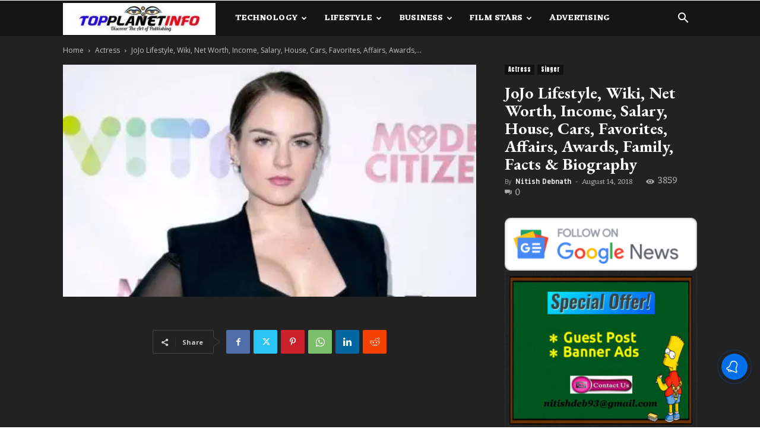

--- FILE ---
content_type: text/html; charset=utf-8
request_url: https://www.google.com/recaptcha/api2/aframe
body_size: 269
content:
<!DOCTYPE HTML><html><head><meta http-equiv="content-type" content="text/html; charset=UTF-8"></head><body><script nonce="1VJ48hRGjYiH6K2syLEV4A">/** Anti-fraud and anti-abuse applications only. See google.com/recaptcha */ try{var clients={'sodar':'https://pagead2.googlesyndication.com/pagead/sodar?'};window.addEventListener("message",function(a){try{if(a.source===window.parent){var b=JSON.parse(a.data);var c=clients[b['id']];if(c){var d=document.createElement('img');d.src=c+b['params']+'&rc='+(localStorage.getItem("rc::a")?sessionStorage.getItem("rc::b"):"");window.document.body.appendChild(d);sessionStorage.setItem("rc::e",parseInt(sessionStorage.getItem("rc::e")||0)+1);localStorage.setItem("rc::h",'1769207425871');}}}catch(b){}});window.parent.postMessage("_grecaptcha_ready", "*");}catch(b){}</script></body></html>

--- FILE ---
content_type: application/javascript; charset=utf-8
request_url: https://fundingchoicesmessages.google.com/f/AGSKWxWE-TVXbiDu1vSDt3jDyFNAVn6_IlQBm-odVwwTdco54BDySQH0Fb-Or33K_L6fiPUco0mE0cHHos-A3FIpn6cm_xqkcvIdQFZlIUkAFU8DCMifuwyZ9rHwcUbY1Uea91jhxAxC-NakjG2j5D-HLiobzIMDqCRx6Tri7WvEGBzbDt0WUBbKp903xvw3/_-ad-refresh/=160x160;/banner/ad./ads/300./300x600-
body_size: -1288
content:
window['d9606a33-1d26-43ff-a207-1ebdd2b6d4f0'] = true;